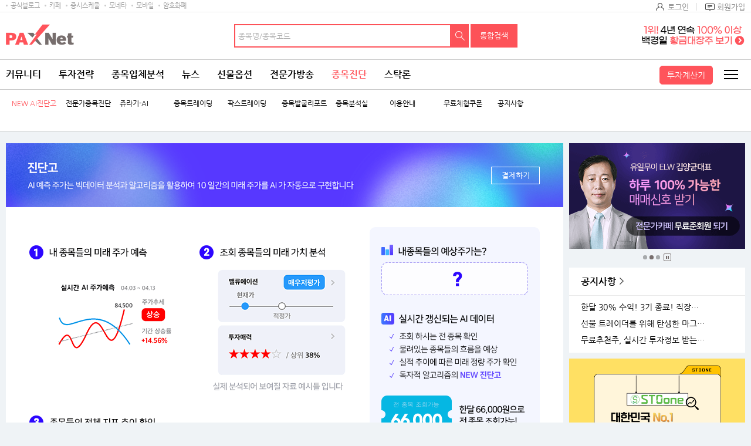

--- FILE ---
content_type: text/html; charset=utf-8
request_url: https://www.google.com/recaptcha/api2/aframe
body_size: -247
content:
<!DOCTYPE HTML><html><head><meta http-equiv="content-type" content="text/html; charset=UTF-8"></head><body><script nonce="M5PUx79cBbUJBo6qwF7W9w">/** Anti-fraud and anti-abuse applications only. See google.com/recaptcha */ try{var clients={'sodar':'https://pagead2.googlesyndication.com/pagead/sodar?'};window.addEventListener("message",function(a){try{if(a.source===window.parent){var b=JSON.parse(a.data);var c=clients[b['id']];if(c){var d=document.createElement('img');d.src=c+b['params']+'&rc='+(localStorage.getItem("rc::a")?sessionStorage.getItem("rc::b"):"");window.document.body.appendChild(d);sessionStorage.setItem("rc::e",parseInt(sessionStorage.getItem("rc::e")||0)+1);localStorage.setItem("rc::h",'1768644167139');}}}catch(b){}});window.parent.postMessage("_grecaptcha_ready", "*");}catch(b){}</script></body></html>

--- FILE ---
content_type: application/javascript
request_url: https://image.paxnet.co.kr/rpan/common/js/mobileFullMenu_paxnet.js?update=20230317_1
body_size: 5744
content:
/**
 * mobileFullMenu 공통영역
 */

// 메뉴명 N 아이콘 추가 변수
//var iconMenuM = ["투자속보","국내시황스크린","해외시황스크린","이슈&테마일정","상장폐지종목","새글보기","추천GO","진단GO","종목최신글","종목인기글","Money10","마켓리더","전문가투자전략","시황분석"];
var iconMenuM = [""];

html = '';
html += '<!-- 모바일메뉴 -->';
html += '<div class="mob-menu">';
html += '	<div class="mob-head">';
html += '        <span class="person _loginOff" style="display:none;" onclick="goLogin();"><img src="'+cdn+'/rpan/common/images/bg_person.png" alt="개인이미지"></span>';
html += '        <span class="person _loginOn" style="display:none;"><img class="pax_f2_proimg" cust_id="" ></span>';
html += '		<p>';
html += '			<strong class="_nickNm _loginOn" style="display: none;" onclick="location.href=\''+common_url_main_my+'\'">${PAX_LOGIN_INFO.custId }</strong>';
html += '			<a href="'+common_url_main_alarm+'" class="notice _loginOn _mAlarm" style="display: none;">알림</a>';
html += '			<a href="'+common_url_main_memo+'" class="message _loginOn _mMemo" style="display: none;">쪽지</a>';
html += '			<span onclick="goLogin();" class="_loginOff">로그인해주세요</span>';
html += '		</p>';
html += '		<button type="button" class="close">닫기</button>';
html += '	</div>';
html += '	<div class="depth-wrap">';
html += '		<div class="depth01-wrap">';
html += '			<p><a href="'+common_url_main_paxnet+'">홈</a></p>';
html += '			<ul class="depth01">';
	$.each(menuJson, function(key, menuVo){
		if('Y' == menuVo.higrViewYn){
			/*
			if(menuKeyCurrent.indexOf(menuVo.menuKey) == 0){
				html += '<li class="selected">';
			}else{
				html += '<li>';
			}
			*/
			html += '<li>';
			html += '<a href="javascript:void(0);"><span>'+menuVo.menuName+'</span></a>';
			/*
			if('투자전략' == menuVo.menuName){
				html += '<i class="ico-new-gnb">[NEW]</i>';
			}
			*/
			html += '</li>';
		}
	});
html += '			</ul>';
html += '			<div class="channel-menu">';
html += '				<a href="'+common_url_userInfo+'">내정보</a>';
html += '				<a href="'+common_url_main_my+'">My</a>';
html += '				<a href="'+common_url_main_cafe+'">카페</a>';
html += '				<a href="'+common_url_main_cybermoney+'">머니</a>';
html += '				<a href="'+common_url_customer_home+'">고객센터</a>';
html += '				<a href="'+common_url_changePwd+'">비밀번호변경</a>';
html += '				<a href="'+common_url_main_secure+'">보안설정</a>';
html += '				<a href="'+common_url_main_mobile+'">모바일</a>';
//html += '				<a href="'+common_url_main_upax+'">유팍스</a>';
html += '			</div>';
html += '			<p class="guide"><a href="'+common_url_main_guide+'"><img src="'+cdn+'/rpan/common/images/img_guide.png" alt="초보자이용가이드"></a></p>';
html += '			<button type="button" style="display: none;" class="logout _loginOn" onclick="goLogout();">로그아웃</button>';
html += '		</div>';
html += '		<div class="depth02-wrap">';

	$.each(menuJson, function(key, menuVo){
		var _linkTarget = '';
		var _uiClass = '';

		if('Y' == menuVo.higrViewYn){
			html += '<div>';

			if('N' == menuVo.linkType) _linkTarget = ' target="_blank"';
			html += '<p><a href="'+menuVo.menuUrl+'"' + _linkTarget+'>';

			html += '<strong>'+menuVo.menuName+'</strong></a></p>';
			html += '<ul class="depth02">';

			if(menuVo.children){
				$.each(menuVo.children, function(key, menuVo2){
					_uiClass = '';
					_linkTarget = '';

					if('Y' == menuVo2.higrViewYn){
						if(!menuVo2.children){

							if(menuKeyCurrent == menuVo2.menuKey) _uiClass = ' class="color-red"';
							if('N' == menuVo2.linkType) _linkTarget = ' target="_blank"';
							html += '<li><a href="'+menuVo2.menuUrl+'"'+ _uiClass + _linkTarget + '>';

							if(menuVo2.menuName == '성인쉼터') html += '<i class="ico-adult">19</i>';
							else if (menuVo2.menuName == '사진게시판') html += '<i class="ico-camera"></i>';
							else if (menuVo2.menuName == '가상화폐') html += '<i class="ico-bitcoin"></i>';

							html += menuVo2.menuName;

							// 메뉴명 N 아이콘 추가
							for(var i=0; i<iconMenuM.length; i++){
								if(iconMenuM[i] == menuVo2.menuName){
									html += '<i class="ico-new">새 글</i>';
								}
					        }
							html += '</a></li>';
						}else{
							if(menuVo2.children){
								var menuVo3Ck = false;
								$.each(menuVo2.children, function(key, menuVo3){
									if(menuKeyCurrent == menuVo3.menuKey){
										menuVo3Ck = true;
									}
								});
								html += '<li class="open"><a href="javascript:void(0);">'+menuVo2.menuName+'</a>';

								if(!menuVo3Ck) {
									html += '<ul class="depth03" style="display: none;">';
								} else{
									html += '<ul class="depth03">';
								}

								$.each(menuVo2.children, function(key, menuVo3){
									_uiClass = '';
									_linkTarget = '';

                                    if('Y' ==menuVo3.higrViewYn){
                                    	if(menuKeyCurrent == menuVo3.menuKey) _uiClass = ' class="color-red"';
            							if('N' == menuVo3.linkType) _linkTarget = ' target="_blank"';
										html += '<li><a href="'+menuVo3.menuUrl+'"'+ _uiClass + _linkTarget + '>'+menuVo3.menuName+'</a></li>';
                                    }
								});
								html += '	</ul>';
								html += '</li>';
							}
						}
					}
				});
			}
			html += '				</ul>';
			html += '			</div>';
		}
	});
html += '		</div>';
html += '	</div>';
html += '</div>';
html += '<!-- // 모바일메뉴 -->';

$('.wrap').after(html);

--- FILE ---
content_type: application/javascript
request_url: http://www.paxnet.co.kr/files/stock/2min.js?update=202601171002&_=1768644155034
body_size: 420
content:
var rankingStocks='092780,383310,003620,365330,329180,251630,065350,058470,009150,760008,530118,478780,475150,457190,456440,452260,445910,438700,378340,348350,330730,317830,298040,294140,252670,226950,197210,189690,160190,142760,128940,115440,097520,090150,084870,068240,054300,052710,051160,044990,039420,032820,032750,018260,017650,013870,012860,012200,010690,005935,005380,004170,003490,003160,002760,001250,000660,';

--- FILE ---
content_type: application/javascript
request_url: https://www.paxnet.co.kr/files/stock/2min.js?update=202601171002&_=1768644161873
body_size: 420
content:
var rankingStocks='092780,383310,003620,365330,329180,251630,065350,058470,009150,760008,530118,478780,475150,457190,456440,452260,445910,438700,378340,348350,330730,317830,298040,294140,252670,226950,197210,189690,160190,142760,128940,115440,097520,090150,084870,068240,054300,052710,051160,044990,039420,032820,032750,018260,017650,013870,012860,012200,010690,005935,005380,004170,003490,003160,002760,001250,000660,';

--- FILE ---
content_type: application/x-javascript
request_url: https://nad.moneta.co.kr/RealMedia/ads/adstream_jx.ads/paxnet.moneta.co.kr/main@x94
body_size: 530
content:
document.write ('<a href="https://nad.moneta.co.kr/RealMedia/ads/click_lx.ads/paxnet.moneta.co.kr/main/L19/1598175201/x94/paxnet/paxbiz_2411_160320/paxbiz_2411_160320.html/4178456246476c72586b4d41426e446e" target="_new">\n');
document.write ('	<img src="https://apple.contentsfeed.com/RealMedia/ads/Creatives/paxnet/paxbiz_2411_160320/pax_wing_241105_02.png" border="0" alt="마그네틱 차트" />\n');
document.write ('</a>');


--- FILE ---
content_type: application/x-javascript
request_url: https://nad.moneta.co.kr/RealMedia/ads/adstream_jx.ads/paxnet.moneta.co.kr/main@TopRight
body_size: 544
content:
document.write ('<a href="https://nad.moneta.co.kr/RealMedia/ads/click_lx.ads/paxnet.moneta.co.kr/main/L24/527588607/TopRight/paxnet/paxbiz2304_25540_maintop/paxbiz2304_25540_maintop_4.html/4178456246476c72586b514141655a5a" target="_new">\n');
document.write ('<img src="https://apple.contentsfeed.com/RealMedia/ads/Creatives/paxnet/paxbiz2304_25540_maintop/\n');
document.write ('paxbiz_250117_01.png" border="0" alt="ì „ë¬¸ê°€í”½" /></a>');


--- FILE ---
content_type: application/javascript
request_url: https://image.paxnet.co.kr/rpan/counsel/js/counsel-common.js?update=20191113
body_size: 1021
content:
$(document).on('click', '.btnKakao', function(){

	$.ajax({
		url : "/counsel/kakaoPop?wlog_cous=banner1",
		dataType: "html",
		data    : {ipNo : $(this).data("kakaoipno")},
		success : function(data){	
			$('body').addClass('open-modal');	
			$("#blankDiv").appendTo($("body"));	
			$("#blankDiv").html(data);
			
			//openPopup
			$('.cla-view').on('click', function(){
				$("html,body").animate({scrollTop:0},"fast");
				$(this).closest('.clause').find('.clause-in').show();
				return false;
			});
			$('.cla-close2').on('click', function(){
	            $(this).closest('.clause-in').hide();
	            return false;
	        });
			
		},error:function(xhr, textStatus) {
            alert(xhr.status + " 오류가 발생했습니다.");
            returnVal = false;
        }
	});
	
});

function isOpenchatPage(){
	var _contextCurrentUrl = window.location.href;
	var _boolean = ( _contextCurrentUrl.indexOf('/counsel/openchat') > -1 ) ? true : false;
	return _boolean;
}


--- FILE ---
content_type: application/x-javascript
request_url: https://nad.moneta.co.kr/RealMedia/ads/adstream_jx.ads/paxnet.moneta.co.kr/main@x95
body_size: 577
content:
document.write ('<a href="https://nad.moneta.co.kr/RealMedia/ads/click_lx.ads/paxnet.moneta.co.kr/main/L19/304366222/x95/paxnet/paxbiz_2411_right_160320/paxbiz_2411_right_160320_B.html/4178456246476c72586b4d4143507941" target="_new">\n');
document.write ('	<img src="https://apple.contentsfeed.com/RealMedia/ads/Creatives/paxnet/paxbiz_2411_right_160320/pax_wing_250725_01.png" border="0" alt="백경일배너" style="display:block;width:100%"/>\n');
document.write ('</a>');


--- FILE ---
content_type: application/javascript
request_url: http://image.paxnet.co.kr/rpan/counsel/js/stockcouns-common.js
body_size: 10065
content:
function pagingAjax(data,id,url){
	if(url == null || url == undefined){
		url = "/stock";
	}
	$.ajax({
		url : url+"/analysis/pagingAjax",
		dataType: "html",
		data    : data,
		success : function(data){
			$("#"+id).html(data);

		},error:function(xhr, textStatus) {
            alert(xhr.status + " 오류가 발생했습니다.");
            returnVal = false;
        }
	});

}


function excelDown(code, type,url){
	if(url == null || url == undefined){
		url = "/stock";
	}
	document.form.abbrSymbol.value = code;
	document.form.type.value = type;
	document.form.action = url+"/excelDown";
	document.form.method = "post";
	document.form.submit();

}

/**
 * 콤마형식으로 데이터 변환
 * 작성자 : 김한기
 * 작성일 : 2017-04-11
 */

function setComma(inNum){
	 inNum = String(inNum).replace(/,/gi, '');
	 var rgx2 = /(\d+)(\d{3})/;
    while (rgx2.test(inNum)) {
   	 inNum = inNum.replace(rgx2, '$1' + ',' + '$2');
     }
    return inNum;
}

/**
 * 용도 : 폼 엔터 차단 form에 넣어줍니다.
 * 작성자 : 김한기
 * 작성일 : 2016-12-14
 */
function captureReturnKey(e) {
    if(e.keyCode==13 && e.srcElement.type != 'textarea')
    return false;
}

/**
 * 쿠키 가져오기
 * @param name
 * @returns
 */
function getCookie(name) {
   var cookie = document.cookie;
   var first = cookie.indexOf(name+"=");
   if (first>=0) {
       var str = cookie.substring(first,cookie.length);
       var last = str.indexOf(";");
       if (last<0) {
           last = str.length;
       }
       str = str.substring(0,last).split("=");
       return unescape(str[1]);
   } else {
       return null;
   }
}

/**
 * 자동완성 기능
 * @param id
 * @param returnId
 * @returns
 */
var numCheck = /^[0-9]*$/;
var srchMode = "all";
function fncAutoComplete(id, url, returnId, selectFnc){
	var varId = "#"+id;
	var returnId = "#"+returnId;

	//코드 반환
	if(selectFnc == undefined){
		selectFnc = function( event, ui ) {
			$(returnId).val(ui.item.code);
        }
	}
	
	$(varId).autocomplete({
		source: function(request, response){

			if($.trim($(varId).val()) == ""){
				return;
			}

			srchMode = numCheck.test($.trim($(varId).val())) && $.trim($(varId).val()).length == 1 ? "" : "all";

			$.ajax({
				url : url,
				type : "POST",
				dataType : "JSON",
				data : {
					srchKeyword : $.trim($(varId).val()),
					srchMode	: srchMode
				},
				success : function(data){
					data = data.keyword;

					response(
						$.map(data, function(item){
							return{
								label: item.KEYWORD,
								value: item.NAME,
								code: item.ABBR_SYMBOL
							}
						})
					);
				}
			});
		}
		,minLength: 1
		,autoFocus: false
		,delay: 300 //지연시간
		,focus: function() { //포터스 자동 입력 제한
			return false;
		}
		,select: selectFnc
		

	}).data("ui-autocomplete")._renderItem = function(ul, item){
		var srchKeyword = $.trim(this.term);
		var rsltLabel = item.label;
		var matchVal = rsltLabel.match(new RegExp(srchKeyword, "gi"));

		rsltLabel = rsltLabel.replace(matchVal[0], "<mark style='color: #FD5258;'>"+ matchVal[0] +"</mark>");

		var newLabel = "<a style='overflow: hidden; white-space: nowrap; text-overflow: ellipsis; "
							+"display: block; line-height: 26px; padding: 0 5px; color: #444; font-size: 13px;'>"
							+ rsltLabel +"</a>";

		return $("<li style='list-style-image: none;'></li>").append(newLabel).appendTo(ul);
	};
}



/**
 * 일시 금지 자동완성
 */

var autocomplete = new Object();
autocomplete.font_cho = Array(
'ㄱ', 'ㄲ', 'ㄴ', 'ㄷ', 'ㄸ',
'ㄹ', 'ㅁ', 'ㅂ', 'ㅃ', 'ㅅ', 'ㅆ',
'ㅇ', 'ㅈ', 'ㅉ', 'ㅊ', 'ㅋ', 'ㅌ', 'ㅍ', 'ㅎ' );


/**
 * 코드명 = 무조건 조회, 숫자가 두개이상 들어갈 경우 분기를 태워 코드만 태운다.
 * 현재는 코드명만 되어있음.
 *
 */
autocomplete.runSearch = function(str,max){
	//비교대상 목록?
	autocomplete.font_test = codelist;
	var inputStr = str;
	var result ="";
	var maxCnt = 20;						//최종 쌓을 수 있는 크기(일단 20개 고정)

	//문자만
	if(isNaN(str) == true || str.length == 1) {

		var minus = autocomplete.minusCheck(inputStr);//자음, 모음 체크

		//입력된 문자열 길이만큼 반복 - [1]반복문
		for(k = 0; k < inputStr.length; k++){
			var inputStr2 = inputStr.substring(k, k+1);			//입력한 단어 글자 단위로 나눠 담기
			var inputCho = autocomplete.searchCho(inputStr2.charCodeAt(0));	//입력한 단어 초성 나누기
			var forLength = 0;
			var checkArr = result.split(",");	// 조회된결과를 배열로 나눔
			var arrStr = "";

			//최초 조회시...
			if(result == "" && k == 0){
				forLength = autocomplete.font_test.length;
			//두번째 조회 부터...
			}else{
				forLength = checkArr.length;
				result = "";
			}

			// 비교대상 배열의 길이만큼 반복 - [2]반복문
			for(i = 0 ; i < forLength ; i++){
				//최초 조회시...
				if(k == 0){
					arrStr = autocomplete.font_test[i][0];
				//두번째 조회 부터...
				}else{
					arrStr = checkArr[i];
				}

				//배열 값의 길이만큼 반복 - [3]반복문
				//단, j는 [1]반복문의 현재값으로 초기화
				for(j =  k; j < arrStr.length ; j++){
					//이전 검색된 문자
					var beforeStr = arrStr.charCodeAt(j);
					var beforeCho = autocomplete.searchCho(arrStr.charCodeAt(j));
					var beforeInput = inputStr2;

					if(k > 0){
						beforeStr = arrStr.charCodeAt(j-1);
						beforeCho = autocomplete.searchCho(arrStr.charCodeAt(j-1));
						beforeInput = inputStr.substring(k-1, k);
					}
					//2. 체크 로직
					//자음, 모음을 제외한 나머지 글자중 앞부분은 같아야만 한다.
					if(arrStr.substring(0,inputStr.length - minus) == inputStr.substring(0,inputStr.length - minus)){
						//한글이면
						if(escape(inputStr2.charCodeAt(0)).length > 4  && result.indexOf(arrStr) < 0 ){
							var Cho = autocomplete.searchCho(arrStr.charCodeAt(j));	//조회 대상 배열의 값 초성 나누기
							if(inputCho >= 0){//초성포함
								if(arrStr.charCodeAt(j) == inputStr2.charCodeAt(0)){
									if(autocomplete.font_cho[beforeCho] == beforeInput ||  beforeStr == beforeInput.charCodeAt(0)){
										result += arrStr + ",";
									}
								}

							}else{//초성만
								if(autocomplete.font_cho[Cho] == inputStr2){
									if(autocomplete.font_cho[beforeCho] == beforeInput ||  beforeStr == beforeInput.charCodeAt(0)){
										result += arrStr + ",";
									}
								}
							}
						}else{//영어면
							//대문자로 변환뒤 비교
							if(inputStr2.toUpperCase().charCodeAt(0) == arrStr.toUpperCase().charCodeAt(j)){
								if(result.indexOf(arrStr) < 0 ){
									result += arrStr + ",";
								}
							}
						}
					}
				} //[3]반복문 종료
			}//[2]반복문 종료


		}//[1]반복문 종료
	} else {
		//숫자만
		for(var i = 0; i < autocomplete.font_test.length; i++){
			var arrStr = autocomplete.font_test[i][1];
			var reStr = autocomplete.font_test[i][0];
			if(arrStr.substring(0,inputStr.length) == inputStr.substring(0,inputStr.length)){
				console.log(arrStr+","+arrStr.substring(0,inputStr.length)+","+inputStr.substring(0,inputStr.length)+","+arrStr.indexOf(inputStr));
				if(arrStr.indexOf(inputStr) >= 0 ){
					result += reStr + ",";
				}
			}
		}
	}

	if(result == ""){
		result = "검색된 단어가 없습니다.";
	}else{
		console.log("검색단어:"+result);
	}
	var resultArray = result.split(",");
	var newArray = new Array();
	for(var i = 0; i < resultArray.length; i++ ){
		if(i < maxCnt){
			newArray.push(resultArray[i]);
		}
	}

	return newArray;
};


//자음, 모음 체크
autocomplete.minusCheck = function(inputStr){

	var minus = 0;
	//1. 자음, 모음 체크
	for(k = 0; k < inputStr.length; k++){
		var inputStr2 = inputStr.substring(k, k+1);
		var inputCho = inputStr2.charCodeAt(0);
		if(inputCho >= 12593 && inputCho <=12622){
			minus = 1;
		}
	}
	return minus;
}


// 초성 나누기 return : 초성 배열 index
autocomplete.searchCho = function(str){

	CompleteCode = str;
	UniValue = CompleteCode - 0xAC00;

	var Jong = UniValue % 28;
	var Jung = ( ( UniValue - Jong ) / 28 ) % 21;
	var Cho = parseInt (( ( UniValue - Jong ) / 28 ) / 21);

	return Cho;
}

/**
 * 자동완성 기능
 * obj - input:id, 반환input:returnId, 실행될 함수:selectFnc
 */

autocomplete.tempData = new Array();
autocomplete.start = function(obj){
	var id = "#"+obj.id;
	var returnId = "#"+obj.returnId;
	//검색결과 배열에 다시 담기
	if(obj.selectFnc == undefined){
		obj.selectFnc = function( event, ui ) {
			console.log(JSON.stringify(ui));
			$(id).val(ui.item.label);
			$(returnId).val(ui.item.code);
        }
	}

	$(id).autocomplete({
		source: function(request, response){
			autocomplete.tempData = new Array();
			var testData = autocomplete.runSearch($(id).val());
			//재배열해서 object형식으로 만든다.
			for(var i = 0; i < codelist.length; i++){
				for(var j = 0; j < testData.length; j++){
					if(testData[j] == codelist[i][0]){

						autocomplete.tempData.push({name:codelist[i][0],code:codelist[i][1]});
					}
				}
			}
			response(
				$.map(autocomplete.tempData, function(item){
					return{
						label: item.name+"("+item.code+")",
						value: item.name+"("+item.code+")",
						code: item.code
					}
				})
			);
		},
		minLength: 1,
		delay: 300, //지연시간
		focus: function() { //포터스 자동 입력 제한
			return false;
		},
		selectFirst: false, // 모름
		select: obj.selectFnc

	})/* .data("ui-autocomplete")._renderItem = function(ul, item){
		//검색어 포함 하이라이트 처리.. 더 자세한 구글링 필요
	} */;
}


--- FILE ---
content_type: application/javascript
request_url: http://image.paxnet.co.kr/rpan/counsel/js/counsel-common.js?update=20191113
body_size: 1021
content:
$(document).on('click', '.btnKakao', function(){

	$.ajax({
		url : "/counsel/kakaoPop?wlog_cous=banner1",
		dataType: "html",
		data    : {ipNo : $(this).data("kakaoipno")},
		success : function(data){	
			$('body').addClass('open-modal');	
			$("#blankDiv").appendTo($("body"));	
			$("#blankDiv").html(data);
			
			//openPopup
			$('.cla-view').on('click', function(){
				$("html,body").animate({scrollTop:0},"fast");
				$(this).closest('.clause').find('.clause-in').show();
				return false;
			});
			$('.cla-close2').on('click', function(){
	            $(this).closest('.clause-in').hide();
	            return false;
	        });
			
		},error:function(xhr, textStatus) {
            alert(xhr.status + " 오류가 발생했습니다.");
            returnVal = false;
        }
	});
	
});

function isOpenchatPage(){
	var _contextCurrentUrl = window.location.href;
	var _boolean = ( _contextCurrentUrl.indexOf('/counsel/openchat') > -1 ) ? true : false;
	return _boolean;
}
